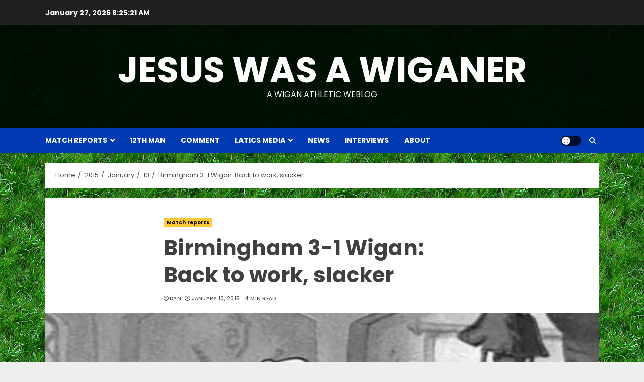

--- FILE ---
content_type: text/javascript;charset=UTF-8
request_url: http://wigan.illarterate.co.uk/?ver=pprjq1
body_size: 29
content:
//not set